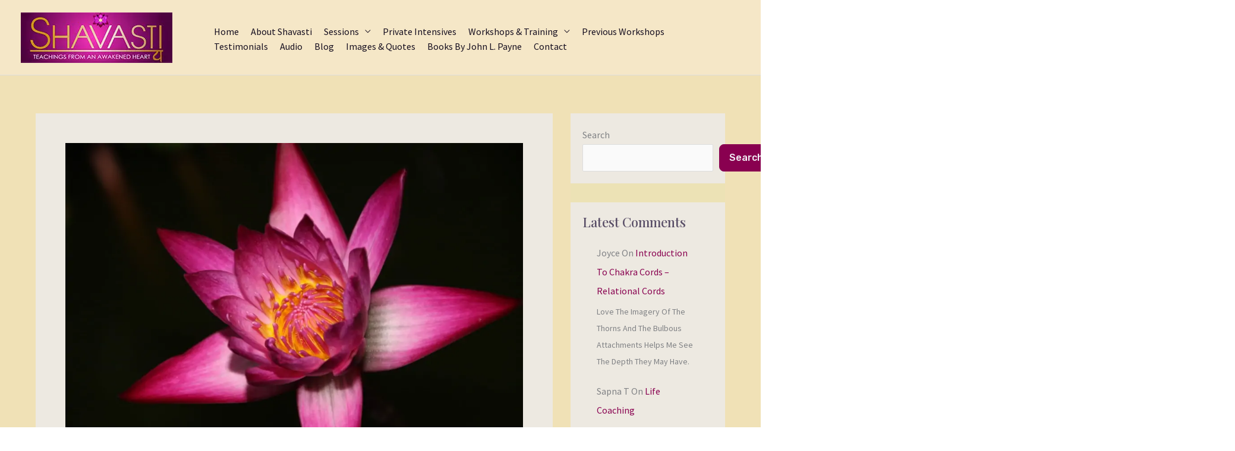

--- FILE ---
content_type: text/html; charset=UTF-8
request_url: https://shavasti.com/peace/
body_size: 16009
content:
<!DOCTYPE html>
<html lang="en">
<head>
<meta charset="UTF-8">
<meta name="viewport" content="width=device-width, initial-scale=1">
	<link rel="profile" href="https://gmpg.org/xfn/11"> 
	<title>Peace &#8211; Shavasti</title>
<meta name='robots' content='max-image-preview:large' />
<link rel='dns-prefetch' href='//fonts.googleapis.com' />
<link rel="alternate" type="application/rss+xml" title="Shavasti &raquo; Feed" href="https://shavasti.com/feed/" />
<link rel="alternate" type="application/rss+xml" title="Shavasti &raquo; Comments Feed" href="https://shavasti.com/comments/feed/" />
<link rel="alternate" type="application/rss+xml" title="Shavasti &raquo; Peace Comments Feed" href="https://shavasti.com/peace/feed/" />
<link rel="alternate" title="oEmbed (JSON)" type="application/json+oembed" href="https://shavasti.com/wp-json/oembed/1.0/embed?url=https%3A%2F%2Fshavasti.com%2Fpeace%2F" />
<link rel="alternate" title="oEmbed (XML)" type="text/xml+oembed" href="https://shavasti.com/wp-json/oembed/1.0/embed?url=https%3A%2F%2Fshavasti.com%2Fpeace%2F&#038;format=xml" />
<style id='wp-img-auto-sizes-contain-inline-css'>
img:is([sizes=auto i],[sizes^="auto," i]){contain-intrinsic-size:3000px 1500px}
/*# sourceURL=wp-img-auto-sizes-contain-inline-css */
</style>
<style id='global-styles-inline-css'>
:root{--wp--preset--aspect-ratio--square: 1;--wp--preset--aspect-ratio--4-3: 4/3;--wp--preset--aspect-ratio--3-4: 3/4;--wp--preset--aspect-ratio--3-2: 3/2;--wp--preset--aspect-ratio--2-3: 2/3;--wp--preset--aspect-ratio--16-9: 16/9;--wp--preset--aspect-ratio--9-16: 9/16;--wp--preset--color--black: #000000;--wp--preset--color--cyan-bluish-gray: #abb8c3;--wp--preset--color--white: #ffffff;--wp--preset--color--pale-pink: #f78da7;--wp--preset--color--vivid-red: #cf2e2e;--wp--preset--color--luminous-vivid-orange: #ff6900;--wp--preset--color--luminous-vivid-amber: #fcb900;--wp--preset--color--light-green-cyan: #7bdcb5;--wp--preset--color--vivid-green-cyan: #00d084;--wp--preset--color--pale-cyan-blue: #8ed1fc;--wp--preset--color--vivid-cyan-blue: #0693e3;--wp--preset--color--vivid-purple: #9b51e0;--wp--preset--color--ast-global-color-0: var(--ast-global-color-0);--wp--preset--color--ast-global-color-1: var(--ast-global-color-1);--wp--preset--color--ast-global-color-2: var(--ast-global-color-2);--wp--preset--color--ast-global-color-3: var(--ast-global-color-3);--wp--preset--color--ast-global-color-4: var(--ast-global-color-4);--wp--preset--color--ast-global-color-5: var(--ast-global-color-5);--wp--preset--color--ast-global-color-6: var(--ast-global-color-6);--wp--preset--color--ast-global-color-7: var(--ast-global-color-7);--wp--preset--color--ast-global-color-8: var(--ast-global-color-8);--wp--preset--gradient--vivid-cyan-blue-to-vivid-purple: linear-gradient(135deg,rgb(6,147,227) 0%,rgb(155,81,224) 100%);--wp--preset--gradient--light-green-cyan-to-vivid-green-cyan: linear-gradient(135deg,rgb(122,220,180) 0%,rgb(0,208,130) 100%);--wp--preset--gradient--luminous-vivid-amber-to-luminous-vivid-orange: linear-gradient(135deg,rgb(252,185,0) 0%,rgb(255,105,0) 100%);--wp--preset--gradient--luminous-vivid-orange-to-vivid-red: linear-gradient(135deg,rgb(255,105,0) 0%,rgb(207,46,46) 100%);--wp--preset--gradient--very-light-gray-to-cyan-bluish-gray: linear-gradient(135deg,rgb(238,238,238) 0%,rgb(169,184,195) 100%);--wp--preset--gradient--cool-to-warm-spectrum: linear-gradient(135deg,rgb(74,234,220) 0%,rgb(151,120,209) 20%,rgb(207,42,186) 40%,rgb(238,44,130) 60%,rgb(251,105,98) 80%,rgb(254,248,76) 100%);--wp--preset--gradient--blush-light-purple: linear-gradient(135deg,rgb(255,206,236) 0%,rgb(152,150,240) 100%);--wp--preset--gradient--blush-bordeaux: linear-gradient(135deg,rgb(254,205,165) 0%,rgb(254,45,45) 50%,rgb(107,0,62) 100%);--wp--preset--gradient--luminous-dusk: linear-gradient(135deg,rgb(255,203,112) 0%,rgb(199,81,192) 50%,rgb(65,88,208) 100%);--wp--preset--gradient--pale-ocean: linear-gradient(135deg,rgb(255,245,203) 0%,rgb(182,227,212) 50%,rgb(51,167,181) 100%);--wp--preset--gradient--electric-grass: linear-gradient(135deg,rgb(202,248,128) 0%,rgb(113,206,126) 100%);--wp--preset--gradient--midnight: linear-gradient(135deg,rgb(2,3,129) 0%,rgb(40,116,252) 100%);--wp--preset--font-size--small: 13px;--wp--preset--font-size--medium: 20px;--wp--preset--font-size--large: 36px;--wp--preset--font-size--x-large: 42px;--wp--preset--spacing--20: 0.44rem;--wp--preset--spacing--30: 0.67rem;--wp--preset--spacing--40: 1rem;--wp--preset--spacing--50: 1.5rem;--wp--preset--spacing--60: 2.25rem;--wp--preset--spacing--70: 3.38rem;--wp--preset--spacing--80: 5.06rem;--wp--preset--shadow--natural: 6px 6px 9px rgba(0, 0, 0, 0.2);--wp--preset--shadow--deep: 12px 12px 50px rgba(0, 0, 0, 0.4);--wp--preset--shadow--sharp: 6px 6px 0px rgba(0, 0, 0, 0.2);--wp--preset--shadow--outlined: 6px 6px 0px -3px rgb(255, 255, 255), 6px 6px rgb(0, 0, 0);--wp--preset--shadow--crisp: 6px 6px 0px rgb(0, 0, 0);}:root { --wp--style--global--content-size: var(--wp--custom--ast-content-width-size);--wp--style--global--wide-size: var(--wp--custom--ast-wide-width-size); }:where(body) { margin: 0; }.wp-site-blocks > .alignleft { float: left; margin-right: 2em; }.wp-site-blocks > .alignright { float: right; margin-left: 2em; }.wp-site-blocks > .aligncenter { justify-content: center; margin-left: auto; margin-right: auto; }:where(.wp-site-blocks) > * { margin-block-start: 24px; margin-block-end: 0; }:where(.wp-site-blocks) > :first-child { margin-block-start: 0; }:where(.wp-site-blocks) > :last-child { margin-block-end: 0; }:root { --wp--style--block-gap: 24px; }:root :where(.is-layout-flow) > :first-child{margin-block-start: 0;}:root :where(.is-layout-flow) > :last-child{margin-block-end: 0;}:root :where(.is-layout-flow) > *{margin-block-start: 24px;margin-block-end: 0;}:root :where(.is-layout-constrained) > :first-child{margin-block-start: 0;}:root :where(.is-layout-constrained) > :last-child{margin-block-end: 0;}:root :where(.is-layout-constrained) > *{margin-block-start: 24px;margin-block-end: 0;}:root :where(.is-layout-flex){gap: 24px;}:root :where(.is-layout-grid){gap: 24px;}.is-layout-flow > .alignleft{float: left;margin-inline-start: 0;margin-inline-end: 2em;}.is-layout-flow > .alignright{float: right;margin-inline-start: 2em;margin-inline-end: 0;}.is-layout-flow > .aligncenter{margin-left: auto !important;margin-right: auto !important;}.is-layout-constrained > .alignleft{float: left;margin-inline-start: 0;margin-inline-end: 2em;}.is-layout-constrained > .alignright{float: right;margin-inline-start: 2em;margin-inline-end: 0;}.is-layout-constrained > .aligncenter{margin-left: auto !important;margin-right: auto !important;}.is-layout-constrained > :where(:not(.alignleft):not(.alignright):not(.alignfull)){max-width: var(--wp--style--global--content-size);margin-left: auto !important;margin-right: auto !important;}.is-layout-constrained > .alignwide{max-width: var(--wp--style--global--wide-size);}body .is-layout-flex{display: flex;}.is-layout-flex{flex-wrap: wrap;align-items: center;}.is-layout-flex > :is(*, div){margin: 0;}body .is-layout-grid{display: grid;}.is-layout-grid > :is(*, div){margin: 0;}body{padding-top: 0px;padding-right: 0px;padding-bottom: 0px;padding-left: 0px;}a:where(:not(.wp-element-button)){text-decoration: none;}:root :where(.wp-element-button, .wp-block-button__link){background-color: #32373c;border-width: 0;color: #fff;font-family: inherit;font-size: inherit;font-style: inherit;font-weight: inherit;letter-spacing: inherit;line-height: inherit;padding-top: calc(0.667em + 2px);padding-right: calc(1.333em + 2px);padding-bottom: calc(0.667em + 2px);padding-left: calc(1.333em + 2px);text-decoration: none;text-transform: inherit;}.has-black-color{color: var(--wp--preset--color--black) !important;}.has-cyan-bluish-gray-color{color: var(--wp--preset--color--cyan-bluish-gray) !important;}.has-white-color{color: var(--wp--preset--color--white) !important;}.has-pale-pink-color{color: var(--wp--preset--color--pale-pink) !important;}.has-vivid-red-color{color: var(--wp--preset--color--vivid-red) !important;}.has-luminous-vivid-orange-color{color: var(--wp--preset--color--luminous-vivid-orange) !important;}.has-luminous-vivid-amber-color{color: var(--wp--preset--color--luminous-vivid-amber) !important;}.has-light-green-cyan-color{color: var(--wp--preset--color--light-green-cyan) !important;}.has-vivid-green-cyan-color{color: var(--wp--preset--color--vivid-green-cyan) !important;}.has-pale-cyan-blue-color{color: var(--wp--preset--color--pale-cyan-blue) !important;}.has-vivid-cyan-blue-color{color: var(--wp--preset--color--vivid-cyan-blue) !important;}.has-vivid-purple-color{color: var(--wp--preset--color--vivid-purple) !important;}.has-ast-global-color-0-color{color: var(--wp--preset--color--ast-global-color-0) !important;}.has-ast-global-color-1-color{color: var(--wp--preset--color--ast-global-color-1) !important;}.has-ast-global-color-2-color{color: var(--wp--preset--color--ast-global-color-2) !important;}.has-ast-global-color-3-color{color: var(--wp--preset--color--ast-global-color-3) !important;}.has-ast-global-color-4-color{color: var(--wp--preset--color--ast-global-color-4) !important;}.has-ast-global-color-5-color{color: var(--wp--preset--color--ast-global-color-5) !important;}.has-ast-global-color-6-color{color: var(--wp--preset--color--ast-global-color-6) !important;}.has-ast-global-color-7-color{color: var(--wp--preset--color--ast-global-color-7) !important;}.has-ast-global-color-8-color{color: var(--wp--preset--color--ast-global-color-8) !important;}.has-black-background-color{background-color: var(--wp--preset--color--black) !important;}.has-cyan-bluish-gray-background-color{background-color: var(--wp--preset--color--cyan-bluish-gray) !important;}.has-white-background-color{background-color: var(--wp--preset--color--white) !important;}.has-pale-pink-background-color{background-color: var(--wp--preset--color--pale-pink) !important;}.has-vivid-red-background-color{background-color: var(--wp--preset--color--vivid-red) !important;}.has-luminous-vivid-orange-background-color{background-color: var(--wp--preset--color--luminous-vivid-orange) !important;}.has-luminous-vivid-amber-background-color{background-color: var(--wp--preset--color--luminous-vivid-amber) !important;}.has-light-green-cyan-background-color{background-color: var(--wp--preset--color--light-green-cyan) !important;}.has-vivid-green-cyan-background-color{background-color: var(--wp--preset--color--vivid-green-cyan) !important;}.has-pale-cyan-blue-background-color{background-color: var(--wp--preset--color--pale-cyan-blue) !important;}.has-vivid-cyan-blue-background-color{background-color: var(--wp--preset--color--vivid-cyan-blue) !important;}.has-vivid-purple-background-color{background-color: var(--wp--preset--color--vivid-purple) !important;}.has-ast-global-color-0-background-color{background-color: var(--wp--preset--color--ast-global-color-0) !important;}.has-ast-global-color-1-background-color{background-color: var(--wp--preset--color--ast-global-color-1) !important;}.has-ast-global-color-2-background-color{background-color: var(--wp--preset--color--ast-global-color-2) !important;}.has-ast-global-color-3-background-color{background-color: var(--wp--preset--color--ast-global-color-3) !important;}.has-ast-global-color-4-background-color{background-color: var(--wp--preset--color--ast-global-color-4) !important;}.has-ast-global-color-5-background-color{background-color: var(--wp--preset--color--ast-global-color-5) !important;}.has-ast-global-color-6-background-color{background-color: var(--wp--preset--color--ast-global-color-6) !important;}.has-ast-global-color-7-background-color{background-color: var(--wp--preset--color--ast-global-color-7) !important;}.has-ast-global-color-8-background-color{background-color: var(--wp--preset--color--ast-global-color-8) !important;}.has-black-border-color{border-color: var(--wp--preset--color--black) !important;}.has-cyan-bluish-gray-border-color{border-color: var(--wp--preset--color--cyan-bluish-gray) !important;}.has-white-border-color{border-color: var(--wp--preset--color--white) !important;}.has-pale-pink-border-color{border-color: var(--wp--preset--color--pale-pink) !important;}.has-vivid-red-border-color{border-color: var(--wp--preset--color--vivid-red) !important;}.has-luminous-vivid-orange-border-color{border-color: var(--wp--preset--color--luminous-vivid-orange) !important;}.has-luminous-vivid-amber-border-color{border-color: var(--wp--preset--color--luminous-vivid-amber) !important;}.has-light-green-cyan-border-color{border-color: var(--wp--preset--color--light-green-cyan) !important;}.has-vivid-green-cyan-border-color{border-color: var(--wp--preset--color--vivid-green-cyan) !important;}.has-pale-cyan-blue-border-color{border-color: var(--wp--preset--color--pale-cyan-blue) !important;}.has-vivid-cyan-blue-border-color{border-color: var(--wp--preset--color--vivid-cyan-blue) !important;}.has-vivid-purple-border-color{border-color: var(--wp--preset--color--vivid-purple) !important;}.has-ast-global-color-0-border-color{border-color: var(--wp--preset--color--ast-global-color-0) !important;}.has-ast-global-color-1-border-color{border-color: var(--wp--preset--color--ast-global-color-1) !important;}.has-ast-global-color-2-border-color{border-color: var(--wp--preset--color--ast-global-color-2) !important;}.has-ast-global-color-3-border-color{border-color: var(--wp--preset--color--ast-global-color-3) !important;}.has-ast-global-color-4-border-color{border-color: var(--wp--preset--color--ast-global-color-4) !important;}.has-ast-global-color-5-border-color{border-color: var(--wp--preset--color--ast-global-color-5) !important;}.has-ast-global-color-6-border-color{border-color: var(--wp--preset--color--ast-global-color-6) !important;}.has-ast-global-color-7-border-color{border-color: var(--wp--preset--color--ast-global-color-7) !important;}.has-ast-global-color-8-border-color{border-color: var(--wp--preset--color--ast-global-color-8) !important;}.has-vivid-cyan-blue-to-vivid-purple-gradient-background{background: var(--wp--preset--gradient--vivid-cyan-blue-to-vivid-purple) !important;}.has-light-green-cyan-to-vivid-green-cyan-gradient-background{background: var(--wp--preset--gradient--light-green-cyan-to-vivid-green-cyan) !important;}.has-luminous-vivid-amber-to-luminous-vivid-orange-gradient-background{background: var(--wp--preset--gradient--luminous-vivid-amber-to-luminous-vivid-orange) !important;}.has-luminous-vivid-orange-to-vivid-red-gradient-background{background: var(--wp--preset--gradient--luminous-vivid-orange-to-vivid-red) !important;}.has-very-light-gray-to-cyan-bluish-gray-gradient-background{background: var(--wp--preset--gradient--very-light-gray-to-cyan-bluish-gray) !important;}.has-cool-to-warm-spectrum-gradient-background{background: var(--wp--preset--gradient--cool-to-warm-spectrum) !important;}.has-blush-light-purple-gradient-background{background: var(--wp--preset--gradient--blush-light-purple) !important;}.has-blush-bordeaux-gradient-background{background: var(--wp--preset--gradient--blush-bordeaux) !important;}.has-luminous-dusk-gradient-background{background: var(--wp--preset--gradient--luminous-dusk) !important;}.has-pale-ocean-gradient-background{background: var(--wp--preset--gradient--pale-ocean) !important;}.has-electric-grass-gradient-background{background: var(--wp--preset--gradient--electric-grass) !important;}.has-midnight-gradient-background{background: var(--wp--preset--gradient--midnight) !important;}.has-small-font-size{font-size: var(--wp--preset--font-size--small) !important;}.has-medium-font-size{font-size: var(--wp--preset--font-size--medium) !important;}.has-large-font-size{font-size: var(--wp--preset--font-size--large) !important;}.has-x-large-font-size{font-size: var(--wp--preset--font-size--x-large) !important;}
:root :where(.wp-block-pullquote){font-size: 1.5em;line-height: 1.6;}
/*# sourceURL=global-styles-inline-css */
</style>
<link rel='stylesheet' id='wpo_min-header-0-css' href='https://shavasti.com/wp-content/cache/wpo-minify/1766067147/assets/wpo-minify-header-1ec0cffd.min.css' media='all' />
<script id="jquery-js-after">
!function($){"use strict";$(document).ready(function(){$(this).scrollTop()>100&&$(".hfe-scroll-to-top-wrap").removeClass("hfe-scroll-to-top-hide"),$(window).scroll(function(){$(this).scrollTop()<100?$(".hfe-scroll-to-top-wrap").fadeOut(300):$(".hfe-scroll-to-top-wrap").fadeIn(300)}),$(".hfe-scroll-to-top-wrap").on("click",function(){$("html, body").animate({scrollTop:0},300);return!1})})}(jQuery);
!function($){'use strict';$(document).ready(function(){var bar=$('.hfe-reading-progress-bar');if(!bar.length)return;$(window).on('scroll',function(){var s=$(window).scrollTop(),d=$(document).height()-$(window).height(),p=d? s/d*100:0;bar.css('width',p+'%')});});}(jQuery);
//# sourceURL=jquery-js-after
</script>
<script src="https://shavasti.com/wp-content/cache/wpo-minify/1766067147/assets/wpo-minify-header-d16d175b.min.js" id="wpo_min-header-0-js"></script>
<link rel="https://api.w.org/" href="https://shavasti.com/wp-json/" /><link rel="alternate" title="JSON" type="application/json" href="https://shavasti.com/wp-json/wp/v2/posts/831" /><link rel="EditURI" type="application/rsd+xml" title="RSD" href="https://shavasti.com/xmlrpc.php?rsd" />
<meta name="generator" content="WordPress 6.9" />
<link rel="canonical" href="https://shavasti.com/peace/" />
<link rel='shortlink' href='https://shavasti.com/?p=831' />
<meta name="generator" content="Elementor 3.33.5; features: e_font_icon_svg, additional_custom_breakpoints; settings: css_print_method-external, google_font-enabled, font_display-swap">
			<style>
				.e-con.e-parent:nth-of-type(n+4):not(.e-lazyloaded):not(.e-no-lazyload),
				.e-con.e-parent:nth-of-type(n+4):not(.e-lazyloaded):not(.e-no-lazyload) * {
					background-image: none !important;
				}
				@media screen and (max-height: 1024px) {
					.e-con.e-parent:nth-of-type(n+3):not(.e-lazyloaded):not(.e-no-lazyload),
					.e-con.e-parent:nth-of-type(n+3):not(.e-lazyloaded):not(.e-no-lazyload) * {
						background-image: none !important;
					}
				}
				@media screen and (max-height: 640px) {
					.e-con.e-parent:nth-of-type(n+2):not(.e-lazyloaded):not(.e-no-lazyload),
					.e-con.e-parent:nth-of-type(n+2):not(.e-lazyloaded):not(.e-no-lazyload) * {
						background-image: none !important;
					}
				}
			</style>
						<meta name="theme-color" content="#F0E1B6">
			<link rel="icon" href="https://shavasti.com/wp-content/uploads/2023/04/cropped-lotusshavati-32x32.png" sizes="32x32" />
<link rel="icon" href="https://shavasti.com/wp-content/uploads/2023/04/cropped-lotusshavati-192x192.png" sizes="192x192" />
<link rel="apple-touch-icon" href="https://shavasti.com/wp-content/uploads/2023/04/cropped-lotusshavati-180x180.png" />
<meta name="msapplication-TileImage" content="https://shavasti.com/wp-content/uploads/2023/04/cropped-lotusshavati-270x270.png" />
</head>

<body itemtype='https://schema.org/Blog' itemscope='itemscope' class="wp-singular post-template-default single single-post postid-831 single-format-standard wp-custom-logo wp-embed-responsive wp-theme-astra wp-child-theme-shavasti-child ctct-astra ehf-footer ehf-template-astra ehf-stylesheet-shavasti-child ast-desktop ast-separate-container ast-two-container ast-right-sidebar astra-4.11.18 ast-blog-single-style-1 ast-single-post ast-mobile-inherit-site-logo ast-inherit-site-logo-transparent ast-hfb-header ast-full-width-primary-header ast-fluid-width-layout ast-inherit-site-logo-sticky ast-primary-sticky-enabled ast-normal-title-enabled elementor-default elementor-kit-4 astra-addon-4.6.4">

<a
	class="skip-link screen-reader-text"
	href="#content">
		Skip to content</a>

<div
class="hfeed site" id="page">
			<header
		class="site-header ast-primary-submenu-animation-fade header-main-layout-1 ast-primary-menu-enabled ast-hide-custom-menu-mobile ast-builder-menu-toggle-icon ast-mobile-header-inline" id="masthead" itemtype="https://schema.org/WPHeader" itemscope="itemscope" itemid="#masthead"		>
			<div id="ast-desktop-header" data-toggle-type="off-canvas">
		<div class="ast-main-header-wrap main-header-bar-wrap ">
		<div class="ast-primary-header-bar ast-primary-header main-header-bar site-header-focus-item" data-section="section-primary-header-builder">
						<div class="site-primary-header-wrap ast-builder-grid-row-container site-header-focus-item ast-container" data-section="section-primary-header-builder">
				<div class="ast-builder-grid-row ast-builder-grid-row-has-sides ast-grid-center-col-layout">
											<div class="site-header-primary-section-left site-header-section ast-flex site-header-section-left">
									<div class="ast-builder-layout-element ast-flex site-header-focus-item" data-section="title_tagline">
							<div
				class="site-branding ast-site-identity" itemtype="https://schema.org/Organization" itemscope="itemscope"				>
					<span class="site-logo-img"><a href="https://shavasti.com/" class="custom-logo-link" rel="home"><img width="255" height="85" src="https://shavasti.com/wp-content/uploads/2023/04/cropped-shavastismllogo300x85.jpg" class="custom-logo" alt="Shavasti" decoding="async" srcset="https://shavasti.com/wp-content/uploads/2023/04/cropped-shavastismllogo300x85.jpg 1x, https://shavasti.com/wp-content/uploads/2023/03/shavastismllrwithback.jpg 2x" /></a></span>				</div>
			<!-- .site-branding -->
					</div>
												<div class="site-header-primary-section-left-center site-header-section ast-flex ast-grid-left-center-section">
																			</div>
															</div>
																		<div class="site-header-primary-section-center site-header-section ast-flex ast-grid-section-center">
										<div class="ast-builder-menu-1 ast-builder-menu ast-flex ast-builder-menu-1-focus-item ast-builder-layout-element site-header-focus-item" data-section="section-hb-menu-1">
			<div class="ast-main-header-bar-alignment"><div class="main-header-bar-navigation"><nav class="site-navigation ast-flex-grow-1 navigation-accessibility site-header-focus-item" id="primary-site-navigation-desktop" aria-label="Primary Site Navigation" itemtype="https://schema.org/SiteNavigationElement" itemscope="itemscope"><div class="main-navigation ast-inline-flex"><ul id="ast-hf-menu-1" class="main-header-menu ast-menu-shadow ast-nav-menu ast-flex  submenu-with-border astra-menu-animation-slide-down  ast-menu-hover-style-zoom  stack-on-mobile ast-mega-menu-enabled"><li id="menu-item-1777" class="menu-item menu-item-type-custom menu-item-object-custom menu-item-home menu-item-1777"><a href="https://shavasti.com" class="menu-link"><span class="ast-icon icon-arrow"></span><span class="menu-text">Home</span></a></li><li id="menu-item-1836" class="menu-item menu-item-type-post_type menu-item-object-page menu-item-1836"><a href="https://shavasti.com/about-3/" class="menu-link"><span class="ast-icon icon-arrow"></span><span class="menu-text">About Shavasti</span></a></li><li id="menu-item-1590" class="menu-item menu-item-type-post_type menu-item-object-page menu-item-has-children menu-item-1590"><a aria-expanded="false" href="https://shavasti.com/sessions-2/" class="menu-link"><span class="ast-icon icon-arrow"></span><span class="menu-text">Sessions</span><span role="application" class="dropdown-menu-toggle ast-header-navigation-arrow" tabindex="0" aria-expanded="false" aria-label="Menu Toggle"  ><span class="ast-icon icon-arrow"></span></span></a><button class="ast-menu-toggle" aria-expanded="false" aria-label="Toggle Menu"><span class="ast-icon icon-arrow"></span></button>
<ul class="sub-menu">
	<li id="menu-item-6490" class="menu-item menu-item-type-post_type menu-item-object-page menu-item-6490"><a href="https://shavasti.com/family-services/" class="menu-link"><span class="ast-icon icon-arrow"></span><span class="menu-text">Family Services</span></a></li>	<li id="menu-item-6494" class="menu-item menu-item-type-post_type menu-item-object-page menu-item-6494"><a href="https://shavasti.com/life-coaching/" class="menu-link"><span class="ast-icon icon-arrow"></span><span class="menu-text">Life Coaching</span></a></li></ul>
</li><li id="menu-item-2690" class="menu-item menu-item-type-post_type menu-item-object-page menu-item-2690"><a href="https://shavasti.com/exclusiveservices/" class="menu-link"><span class="ast-icon icon-arrow"></span><span class="menu-text">Private Intensives</span></a></li><li id="menu-item-1572" class="menu-item menu-item-type-post_type menu-item-object-page menu-item-has-children menu-item-1572"><a aria-expanded="false" href="https://shavasti.com/workshops-training/" class="menu-link"><span class="ast-icon icon-arrow"></span><span class="menu-text">Workshops &#038; Training</span><span role="application" class="dropdown-menu-toggle ast-header-navigation-arrow" tabindex="0" aria-expanded="false" aria-label="Menu Toggle"  ><span class="ast-icon icon-arrow"></span></span></a><button class="ast-menu-toggle" aria-expanded="false" aria-label="Toggle Menu"><span class="ast-icon icon-arrow"></span></button>
<ul class="sub-menu">
	<li id="menu-item-5531" class="menu-item menu-item-type-custom menu-item-object-custom menu-item-5531"><a href="https://www.shavasti.com#workshops" class="menu-link"><span class="ast-icon icon-arrow"></span><span class="menu-text">Current Workshops</span></a></li>	<li id="menu-item-5556" class="menu-item menu-item-type-post_type menu-item-object-page menu-item-5556"><a href="https://shavasti.com/previous-workshops-shavasti/" class="menu-link"><span class="ast-icon icon-arrow"></span><span class="menu-text">Previous Workshops</span></a></li>	<li id="menu-item-1571" class="menu-item menu-item-type-post_type menu-item-object-page menu-item-1571"><a href="https://shavasti.com/family-constellations/" class="menu-link"><span class="ast-icon icon-arrow"></span><span class="menu-text">Family Constellations</span></a></li>	<li id="menu-item-1588" class="menu-item menu-item-type-post_type menu-item-object-page menu-item-1588"><a href="https://shavasti.com/the-language-of-the-soul/" class="menu-link"><span class="ast-icon icon-arrow"></span><span class="menu-text">The Language of the Soul</span></a></li>	<li id="menu-item-2716" class="menu-item menu-item-type-post_type menu-item-object-page menu-item-2716"><a href="https://shavasti.com/invitations-to-teach/" class="menu-link"><span class="ast-icon icon-arrow"></span><span class="menu-text">Invitations to Teach</span></a></li></ul>
</li><li id="menu-item-7543" class="menu-item menu-item-type-post_type menu-item-object-page menu-item-7543"><a href="https://shavasti.com/previous-workshops-shavasti/" class="menu-link"><span class="ast-icon icon-arrow"></span><span class="menu-text">Previous Workshops</span></a></li><li id="menu-item-5247" class="menu-item menu-item-type-post_type menu-item-object-page menu-item-5247"><a href="https://shavasti.com/testimonials/" class="menu-link"><span class="ast-icon icon-arrow"></span><span class="menu-text">Testimonials</span></a></li><li id="menu-item-2179" class="menu-item menu-item-type-post_type menu-item-object-page menu-item-2179"><a href="https://shavasti.com/audio-book/" class="menu-link"><span class="ast-icon icon-arrow"></span><span class="menu-text">Audio</span></a></li><li id="menu-item-1617" class="menu-item menu-item-type-post_type menu-item-object-page current_page_parent menu-item-1617"><a href="https://shavasti.com/blog/" class="menu-link"><span class="ast-icon icon-arrow"></span><span class="menu-text">Blog</span></a></li><li id="menu-item-2136" class="menu-item menu-item-type-post_type menu-item-object-page menu-item-2136"><a href="https://shavasti.com/images-quotes/" class="menu-link"><span class="ast-icon icon-arrow"></span><span class="menu-text">Images &#038; Quotes</span></a></li><li id="menu-item-1630" class="menu-item menu-item-type-post_type menu-item-object-page menu-item-1630"><a href="https://shavasti.com/books/" class="menu-link"><span class="ast-icon icon-arrow"></span><span class="menu-text">Books by John L. Payne</span></a></li><li id="menu-item-5133" class="menu-item menu-item-type-post_type menu-item-object-page menu-item-5133"><a href="https://shavasti.com/contact-2/" class="menu-link"><span class="ast-icon icon-arrow"></span><span class="menu-text">Contact</span></a></li></ul></div></nav></div></div>		</div>
									</div>
																			<div class="site-header-primary-section-right site-header-section ast-flex ast-grid-right-section">
																	<div class="site-header-primary-section-right-center site-header-section ast-flex ast-grid-right-center-section">
																			</div>
																</div>
												</div>
					</div>
								</div>
			</div>
	</div> <!-- Main Header Bar Wrap -->
<div id="ast-mobile-header" class="ast-mobile-header-wrap " data-type="off-canvas">
		<div class="ast-main-header-wrap main-header-bar-wrap" >
		<div class="ast-primary-header-bar ast-primary-header main-header-bar site-primary-header-wrap site-header-focus-item ast-builder-grid-row-layout-default ast-builder-grid-row-tablet-layout-default ast-builder-grid-row-mobile-layout-default" data-section="section-primary-header-builder">
									<div class="ast-builder-grid-row ast-builder-grid-row-has-sides ast-builder-grid-row-no-center">
													<div class="site-header-primary-section-left site-header-section ast-flex site-header-section-left">
										<div class="ast-builder-layout-element ast-flex site-header-focus-item" data-section="title_tagline">
							<div
				class="site-branding ast-site-identity" itemtype="https://schema.org/Organization" itemscope="itemscope"				>
					<span class="site-logo-img"><a href="https://shavasti.com/" class="custom-logo-link" rel="home"><img width="255" height="85" src="https://shavasti.com/wp-content/uploads/2023/04/cropped-shavastismllogo300x85.jpg" class="custom-logo" alt="Shavasti" decoding="async" srcset="https://shavasti.com/wp-content/uploads/2023/04/cropped-shavastismllogo300x85.jpg 1x, https://shavasti.com/wp-content/uploads/2023/03/shavastismllrwithback.jpg 2x" /></a></span>				</div>
			<!-- .site-branding -->
					</div>
									</div>
																									<div class="site-header-primary-section-right site-header-section ast-flex ast-grid-right-section">
										<div class="ast-builder-layout-element ast-flex site-header-focus-item" data-section="section-header-mobile-trigger">
						<div class="ast-button-wrap">
				<button type="button" class="menu-toggle main-header-menu-toggle ast-mobile-menu-trigger-fill"   aria-expanded="false" aria-label="Main menu toggle">
					<span class="mobile-menu-toggle-icon">
						<span aria-hidden="true" class="ahfb-svg-iconset ast-inline-flex svg-baseline"><svg class='ast-mobile-svg ast-menu2-svg' fill='currentColor' version='1.1' xmlns='http://www.w3.org/2000/svg' width='24' height='28' viewBox='0 0 24 28'><path d='M24 21v2c0 0.547-0.453 1-1 1h-22c-0.547 0-1-0.453-1-1v-2c0-0.547 0.453-1 1-1h22c0.547 0 1 0.453 1 1zM24 13v2c0 0.547-0.453 1-1 1h-22c-0.547 0-1-0.453-1-1v-2c0-0.547 0.453-1 1-1h22c0.547 0 1 0.453 1 1zM24 5v2c0 0.547-0.453 1-1 1h-22c-0.547 0-1-0.453-1-1v-2c0-0.547 0.453-1 1-1h22c0.547 0 1 0.453 1 1z'></path></svg></span><span aria-hidden="true" class="ahfb-svg-iconset ast-inline-flex svg-baseline"><svg class='ast-mobile-svg ast-close-svg' fill='currentColor' version='1.1' xmlns='http://www.w3.org/2000/svg' width='24' height='24' viewBox='0 0 24 24'><path d='M5.293 6.707l5.293 5.293-5.293 5.293c-0.391 0.391-0.391 1.024 0 1.414s1.024 0.391 1.414 0l5.293-5.293 5.293 5.293c0.391 0.391 1.024 0.391 1.414 0s0.391-1.024 0-1.414l-5.293-5.293 5.293-5.293c0.391-0.391 0.391-1.024 0-1.414s-1.024-0.391-1.414 0l-5.293 5.293-5.293-5.293c-0.391-0.391-1.024-0.391-1.414 0s-0.391 1.024 0 1.414z'></path></svg></span>					</span>
									</button>
			</div>
					</div>
									</div>
											</div>
						</div>
	</div>
	</div>
		</header><!-- #masthead -->
			<div id="content" class="site-content">
		<div class="ast-container">
		

	<div id="primary" class="content-area primary">

		
					<main id="main" class="site-main">
				

<article
class="post-831 post type-post status-publish format-standard has-post-thumbnail hentry category-quotes ast-article-single" id="post-831" itemtype="https://schema.org/CreativeWork" itemscope="itemscope">

	
	
<div class="ast-post-format- single-layout-1 ast-no-date-box">

	
	
		<header class="entry-header ">

			
			<div class="post-thumb-img-content post-thumb"><img fetchpriority="high" width="1024" height="682" src="https://shavasti.com/wp-content/uploads/2012/10/IMG_4384-1024x682.jpeg" class="attachment-large size-large wp-post-image" alt="" itemprop="image" decoding="async" srcset="https://shavasti.com/wp-content/uploads/2012/10/IMG_4384-1024x682.jpeg 1024w, https://shavasti.com/wp-content/uploads/2012/10/IMG_4384-300x200.jpeg 300w" sizes="(max-width: 1024px) 100vw, 1024px" /></div><h1 class="entry-title" itemprop="headline">Peace</h1><div class="entry-meta">			<span class="comments-link">
				<a href="https://shavasti.com/peace/#respond">Leave a Comment</a>			</span>

			 / <span class="ast-terms-link"><a href="https://shavasti.com/category/quotes/" class="">Quotes</a></span> / By <span class="posted-by vcard author" itemtype="https://schema.org/Person" itemscope="itemscope" itemprop="author">			<a title="View all posts by Shavasti"
				href="https://shavasti.com/author/admin/" rel="author"
				class="url fn n" itemprop="url"				>
				<span
				class="author-name" itemprop="name"				>
				Shavasti			</span>
			</a>
		</span>

		</div>
			
		</header><!-- .entry-header -->

	
	
	<div class="entry-content clear"
	itemprop="text"	>

		
		<p><span>&#8220;Do you want peace, or do you want to be right?</span>&#8221; &#8211; John L. Payne (Shavasti)</p>

		
		
			</div><!-- .entry-content .clear -->
</div>

	
</article><!-- #post-## -->

<nav class="navigation post-navigation" aria-label="Posts">
				<div class="nav-links"><div class="nav-previous"><a title="Opinions" href="https://shavasti.com/opinions/" rel="prev"><span class="ast-left-arrow" aria-hidden="true">&larr;</span> Previous Post</a></div><div class="nav-next"><a title="Fate" href="https://shavasti.com/fate/" rel="next">Next Post <span class="ast-right-arrow" aria-hidden="true">&rarr;</span></a></div></div>
		</nav><div class="ast-single-related-posts-container ast-container--fallback"><div class="ast-related-posts-title-section"> <h2 class="ast-related-posts-title"> Related Posts </h2> </div><div class="ast-related-posts-wrapper">						<article class="ast-related-post post-846 post type-post status-publish format-standard hentry category-quotes tag-healing tag-quotes-2 tag-surrrender">
							<div class="ast-related-posts-inner-section">
								<div class="ast-related-post-content">
									<div class="ast-related-post-featured-section ast-no-thumb"></div>														<header class="entry-header related-entry-header">
																	<h3 class="ast-related-post-title entry-title">
				<a href="https://shavasti.com/grounding-in-our-body/" target="_self" rel="bookmark noopener noreferrer">Grounding in our body</a>
			</h3>
		<div class="entry-meta ast-related-cat-style--none ast-related-tag-style--none">			<span class="comments-link">
				<a href="https://shavasti.com/grounding-in-our-body/#respond">Leave a Comment</a>			</span>

			 / <span class="ast-taxonomy-container cat-links default"><a href="https://shavasti.com/category/quotes/" rel="category tag">Quotes</a></span> / By <span class="posted-by vcard author" itemtype="https://schema.org/Person" itemscope="itemscope" itemprop="author">			<a title="View all posts by Shavasti"
				href="https://shavasti.com/author/admin/" rel="author"
				class="url fn n" itemprop="url"				>
				<span
				class="author-name" itemprop="name"				>
				Shavasti			</span>
			</a>
		</span>

		</div>														</header>
																						<div class="entry-content clear">
													<p class="ast-related-post-excerpt entry-content clear">
				&#8220;When we are grounded in our body and present in the moment, we can let go of all notions of good and bad, which then&hellip;			</p>
					<p class="ast-related-post-cta read-more">
				<a class="ast-related-post-link " href="https://shavasti.com/grounding-in-our-body/" aria-label="Related post link" target="_self" rel="bookmark noopener noreferrer">Read More »</a>
			</p>
											</div>
								</div>
							</div>
						</article>
											<article class="ast-related-post post-844 post type-post status-publish format-standard has-post-thumbnail hentry category-quotes">
							<div class="ast-related-posts-inner-section">
								<div class="ast-related-post-content">
									<div class="ast-related-post-featured-section post-has-thumb"><div class="post-thumb-img-content post-thumb"><a aria-label="Read more about The centre of our being" href="https://shavasti.com/the-centre-of-our-being/"><img width="1024" height="543" src="https://shavasti.com/wp-content/uploads/2012/10/20080910_590A-1024x543.jpeg" class="attachment-large size-large wp-post-image" alt="The centre of our being" itemprop="" decoding="async" srcset="https://shavasti.com/wp-content/uploads/2012/10/20080910_590A-1024x543.jpeg 1024w, https://shavasti.com/wp-content/uploads/2012/10/20080910_590A-300x159.jpeg 300w, https://shavasti.com/wp-content/uploads/2012/10/20080910_590A.jpeg 1128w" sizes="(max-width: 1024px) 100vw, 1024px" /></a> </div></div>														<header class="entry-header related-entry-header">
																	<h3 class="ast-related-post-title entry-title">
				<a href="https://shavasti.com/the-centre-of-our-being/" target="_self" rel="bookmark noopener noreferrer">The centre of our being</a>
			</h3>
		<div class="entry-meta ast-related-cat-style--none ast-related-tag-style--none">			<span class="comments-link">
				<a href="https://shavasti.com/the-centre-of-our-being/#respond">Leave a Comment</a>			</span>

			 / <span class="ast-taxonomy-container cat-links default"><a href="https://shavasti.com/category/quotes/" rel="category tag">Quotes</a></span> / By <span class="posted-by vcard author" itemtype="https://schema.org/Person" itemscope="itemscope" itemprop="author">			<a title="View all posts by Shavasti"
				href="https://shavasti.com/author/admin/" rel="author"
				class="url fn n" itemprop="url"				>
				<span
				class="author-name" itemprop="name"				>
				Shavasti			</span>
			</a>
		</span>

		</div>														</header>
																						<div class="entry-content clear">
													<p class="ast-related-post-excerpt entry-content clear">
				&#8220;The centre of our being is not the mind, but the heart. It is within this centre that we touch the inner sanctum of our&hellip;			</p>
					<p class="ast-related-post-cta read-more">
				<a class="ast-related-post-link " href="https://shavasti.com/the-centre-of-our-being/" aria-label="Related post link" target="_self" rel="bookmark noopener noreferrer">Read More »</a>
			</p>
											</div>
								</div>
							</div>
						</article>
					</div> </div>		<div id="comments" class="comments-area comment-form-position-below ">
	
	
	
	
		<div id="respond" class="comment-respond">
		<h3 id="reply-title" class="comment-reply-title">Leave a Comment <small><a rel="nofollow" id="cancel-comment-reply-link" href="/peace/#respond" style="display:none;">Cancel Reply</a></small></h3><form action="https://shavasti.com/wp-comments-post.php" method="post" id="ast-commentform" class="comment-form"><p class="comment-notes"><span id="email-notes">Your email address will not be published.</span> <span class="required-field-message">Required fields are marked <span class="required">*</span></span></p><div class="ast-row comment-textarea"><fieldset class="comment-form-comment"><legend class ="comment-form-legend"></legend><div class="comment-form-textarea ast-col-lg-12"><label for="comment" class="screen-reader-text">Type here..</label><textarea id="comment" name="comment" placeholder="Type here.." cols="45" rows="8" aria-required="true"></textarea></div></fieldset></div><div class="ast-comment-formwrap ast-row">
			<p class="comment-form-author ast-col-xs-12 ast-col-sm-12 ast-col-md-4 ast-col-lg-4">
				<label for="author" class="screen-reader-text">Name*</label>
				<input id="author" name="author" type="text" 
					value="" 
					placeholder="Name*" 
					size="30" aria-required='true' autocomplete="name" />
			</p>
<p class="comment-form-email ast-col-xs-12 ast-col-sm-12 ast-col-md-4 ast-col-lg-4">
			<label for="email" class="screen-reader-text">Email*</label>
			<input id="email" name="email" type="text" 
				value="" 
				placeholder="Email*" 
				size="30" aria-required='true' autocomplete="email" />
		</p>
<p class="comment-form-url ast-col-xs-12 ast-col-sm-12 ast-col-md-4 ast-col-lg-4">
			<label for="url" class="screen-reader-text">Website</label>
			<input id="url" name="url" type="text" 
				value="" 
				placeholder="Website" 
				size="30" autocomplete="url" />
		</p>
		</div>
<p class="comment-form-cookies-consent"><input id="wp-comment-cookies-consent" name="wp-comment-cookies-consent" type="checkbox" value="yes" /> <label for="wp-comment-cookies-consent">Save my name, email, and website in this browser for the next time I comment.</label></p>
<p class="form-submit"><input name="submit" type="submit" id="submit" class="submit" value="Post Comment &raquo;" /> <input type='hidden' name='comment_post_ID' value='831' id='comment_post_ID' />
<input type='hidden' name='comment_parent' id='comment_parent' value='0' />
</p><p style="display: none;"><input type="hidden" id="akismet_comment_nonce" name="akismet_comment_nonce" value="ed04cf1e97" /></p><p style="display: none !important;" class="akismet-fields-container" data-prefix="ak_"><label>&#916;<textarea name="ak_hp_textarea" cols="45" rows="8" maxlength="100"></textarea></label><input type="hidden" id="ak_js_1" name="ak_js" value="6"/><script>document.getElementById( "ak_js_1" ).setAttribute( "value", ( new Date() ).getTime() );</script></p></form>	</div><!-- #respond -->
	
	
</div><!-- #comments -->

			</main><!-- #main -->
			
		
	</div><!-- #primary -->


	<div class="widget-area secondary" id="secondary" itemtype="https://schema.org/WPSideBar" itemscope="itemscope">
	<div class="sidebar-main" >
		
		<aside id="block-68" class="widget widget_block widget_search"><form role="search" method="get" action="https://shavasti.com/" class="wp-block-search__button-outside wp-block-search__text-button wp-block-search"    ><label class="wp-block-search__label" for="wp-block-search__input-1" >Search</label><div class="wp-block-search__inside-wrapper" ><input class="wp-block-search__input" id="wp-block-search__input-1" placeholder="" value="" type="search" name="s" required /><button aria-label="Search" class="wp-block-search__button wp-element-button" type="submit" >Search</button></div></form></aside><aside id="block-59" class="widget widget_block"><h2 class="widget-title">Latest Comments</h2><div class="wp-widget-group__inner-blocks"><ol style="padding-top:0;padding-right:var(--wp--preset--spacing--50);padding-bottom:var(--wp--preset--spacing--50);padding-left:var(--wp--preset--spacing--50);" class="has-excerpts wp-block-latest-comments"><li class="wp-block-latest-comments__comment"><article><footer class="wp-block-latest-comments__comment-meta"><span class="wp-block-latest-comments__comment-author">Joyce</span> on <a class="wp-block-latest-comments__comment-link" href="https://shavasti.com/introduction-to-chakra-cords-relational-cords/#comment-116070">Introduction to Chakra Cords &#8211; Relational Cords</a></footer><div class="wp-block-latest-comments__comment-excerpt"><p>love the Imagery of the thorns and the bulbous attachments helps me see the depth they may have.</p>
</div></article></li><li class="wp-block-latest-comments__comment"><article><footer class="wp-block-latest-comments__comment-meta"><span class="wp-block-latest-comments__comment-author">Sapna T</span> on <a class="wp-block-latest-comments__comment-link" href="https://shavasti.com/life-coaching/#comment-116022">Life Coaching</a></footer><div class="wp-block-latest-comments__comment-excerpt"><p>Hello , I’d be very interested to know more about life coaching as well perhaps doing a session on family&hellip;</p>
</div></article></li><li class="wp-block-latest-comments__comment"><article><footer class="wp-block-latest-comments__comment-meta"><span class="wp-block-latest-comments__comment-author">Susan</span> on <a class="wp-block-latest-comments__comment-link" href="https://shavasti.com/when-you-are-your-mothers-best-friend/#comment-115962">When you are your Mother&#8217;s &#8216;Best Friend&#8217;</a></footer><div class="wp-block-latest-comments__comment-excerpt"><p>You said: The betrayal of a parent by a child can be excruciatingly painful. You meant of a child by&hellip;</p>
</div></article></li><li class="wp-block-latest-comments__comment"><article><footer class="wp-block-latest-comments__comment-meta"><span class="wp-block-latest-comments__comment-author">Paul M Zaragoza</span> on <a class="wp-block-latest-comments__comment-link" href="https://shavasti.com/men-and-infidelity/#comment-115853">Men and Infidelity</a></footer><div class="wp-block-latest-comments__comment-excerpt"><p>What a beautiful read. I was indeed the partner who stepped out of my marriage for several reasons. But after&hellip;</p>
</div></article></li><li class="wp-block-latest-comments__comment"><article><footer class="wp-block-latest-comments__comment-meta"><a class="wp-block-latest-comments__comment-author" href="https://shavasti.com/author/smbshavasti2023/">Shavasti</a> on <a class="wp-block-latest-comments__comment-link" href="https://shavasti.com/life-coaching/#comment-115794">Life Coaching</a></footer><div class="wp-block-latest-comments__comment-excerpt"><p>Hello Andrew, Yes I do - please visit https://shavasti.com/exclusiveservices/ for more information and contact details.</p>
</div></article></li></ol></div></aside><aside id="block-62" class="widget widget_block"><h2 class="widget-title">Latest Posts</h2><div class="wp-widget-group__inner-blocks">
<div class="wp-block-columns has-small-font-size is-layout-flex wp-container-core-columns-is-layout-28f84493 wp-block-columns-is-layout-flex">
<div class="wp-block-column is-layout-flow wp-block-column-is-layout-flow" style="flex-basis:100%">
<div class="wp-block-group has-small-font-size is-content-justification-left is-layout-constrained wp-container-core-group-is-layout-12dd3699 wp-block-group-is-layout-constrained" style="font-style:normal;font-weight:400"><ul style="font-size:7px;" class="wp-block-latest-posts__list wp-block-latest-posts has-text-color has-ast-global-color-2-color"><li><a class="wp-block-latest-posts__post-title" href="https://shavasti.com/the-gun-a-voice-and-a-miracle/">The Gun, a Voice and a Miracle</a></li>
<li><a class="wp-block-latest-posts__post-title" href="https://shavasti.com/my-near-death-experience/">My Near Death Experience</a></li>
<li><a class="wp-block-latest-posts__post-title" href="https://shavasti.com/healing-the-world-one-individual-at-a-time/">Healing the World &#8211; One Individual at a Time</a></li>
<li><a class="wp-block-latest-posts__post-title" href="https://shavasti.com/weeping-for-the-lost-ones/">Weeping for the Lost Ones</a></li>
<li><a class="wp-block-latest-posts__post-title" href="https://shavasti.com/feelings-emotions-power-of-knowing-the-difference-between-them/">Feelings &#038; Emotions: Power of knowing the difference between them</a></li>
</ul></div>
</div>
</div>
</div></aside><aside id="block-64" class="widget widget_block">
<div class="wp-block-columns has-ast-global-color-2-color has-text-color has-link-color has-small-font-size wp-elements-8d7f115dd4e7ae9d97f15e875a8135d8 is-layout-flex wp-container-core-columns-is-layout-28f84493 wp-block-columns-is-layout-flex">
<div class="wp-block-column is-layout-flow wp-block-column-is-layout-flow" style="flex-basis:100%"><h2 class="widget-title">Categories</h2><div class="wp-widget-group__inner-blocks">
<div class="wp-block-group is-layout-constrained wp-block-group-is-layout-constrained"><ul style="line-height:1.4; padding-top:0;padding-right:var(--wp--preset--spacing--50);padding-bottom:var(--wp--preset--spacing--50);padding-left:var(--wp--preset--spacing--50);" class="wp-block-categories-list wp-block-categories has-small-font-size">	<li class="cat-item cat-item-139"><a href="https://shavasti.com/category/articles/">Articles</a>
</li>
	<li class="cat-item cat-item-185"><a href="https://shavasti.com/category/audio-2/">Audio</a>
</li>
	<li class="cat-item cat-item-3"><a href="https://shavasti.com/category/blog/">Blog</a>
</li>
	<li class="cat-item cat-item-4"><a href="https://shavasti.com/category/blog/healing/">Healing</a>
</li>
	<li class="cat-item cat-item-5"><a href="https://shavasti.com/category/quotes/">Quotes</a>
</li>
	<li class="cat-item cat-item-1"><a href="https://shavasti.com/category/uncategorized/">Uncategorized</a>
</li>
	<li class="cat-item cat-item-186"><a href="https://shavasti.com/category/video/">Video</a>
</li>
</ul></div>
</div></div>
</div>
</aside><aside id="block-61" class="widget widget_block"><h2 class="widget-title">Previous Posts / Archives</h2><div class="wp-widget-group__inner-blocks">
<div class="wp-block-group has-ast-global-color-2-color has-text-color has-link-color has-small-font-size wp-elements-80206f6db310388533a27c907420fbe6 is-layout-constrained wp-block-group-is-layout-constrained"><ul style="line-height:1.7; padding-top:0;padding-right:var(--wp--preset--spacing--40);padding-bottom:0;padding-left:var(--wp--preset--spacing--40);" class="wp-block-archives-list wp-block-archives has-small-font-size">	<li><a href='https://shavasti.com/2018/10/'>October 2018</a></li>
	<li><a href='https://shavasti.com/2018/06/'>June 2018</a></li>
	<li><a href='https://shavasti.com/2017/11/'>November 2017</a></li>
	<li><a href='https://shavasti.com/2016/07/'>July 2016</a></li>
	<li><a href='https://shavasti.com/2016/04/'>April 2016</a></li>
	<li><a href='https://shavasti.com/2016/03/'>March 2016</a></li>
	<li><a href='https://shavasti.com/2016/01/'>January 2016</a></li>
	<li><a href='https://shavasti.com/2015/12/'>December 2015</a></li>
	<li><a href='https://shavasti.com/2015/10/'>October 2015</a></li>
	<li><a href='https://shavasti.com/2015/09/'>September 2015</a></li>
	<li><a href='https://shavasti.com/2015/08/'>August 2015</a></li>
	<li><a href='https://shavasti.com/2015/07/'>July 2015</a></li>
	<li><a href='https://shavasti.com/2015/06/'>June 2015</a></li>
	<li><a href='https://shavasti.com/2015/05/'>May 2015</a></li>
	<li><a href='https://shavasti.com/2015/04/'>April 2015</a></li>
	<li><a href='https://shavasti.com/2015/03/'>March 2015</a></li>
	<li><a href='https://shavasti.com/2015/02/'>February 2015</a></li>
	<li><a href='https://shavasti.com/2015/01/'>January 2015</a></li>
	<li><a href='https://shavasti.com/2014/11/'>November 2014</a></li>
	<li><a href='https://shavasti.com/2014/08/'>August 2014</a></li>
	<li><a href='https://shavasti.com/2014/06/'>June 2014</a></li>
	<li><a href='https://shavasti.com/2014/05/'>May 2014</a></li>
	<li><a href='https://shavasti.com/2014/04/'>April 2014</a></li>
	<li><a href='https://shavasti.com/2014/03/'>March 2014</a></li>
	<li><a href='https://shavasti.com/2014/02/'>February 2014</a></li>
	<li><a href='https://shavasti.com/2013/10/'>October 2013</a></li>
	<li><a href='https://shavasti.com/2013/09/'>September 2013</a></li>
	<li><a href='https://shavasti.com/2013/08/'>August 2013</a></li>
	<li><a href='https://shavasti.com/2013/07/'>July 2013</a></li>
	<li><a href='https://shavasti.com/2013/06/'>June 2013</a></li>
	<li><a href='https://shavasti.com/2013/05/'>May 2013</a></li>
	<li><a href='https://shavasti.com/2013/04/'>April 2013</a></li>
	<li><a href='https://shavasti.com/2013/03/'>March 2013</a></li>
	<li><a href='https://shavasti.com/2012/12/'>December 2012</a></li>
	<li><a href='https://shavasti.com/2012/10/'>October 2012</a></li>
	<li><a href='https://shavasti.com/2012/09/'>September 2012</a></li>
</ul></div>
</div></aside><aside id="block-65" class="widget widget_block widget_text">
<p></p>
</aside><aside id="block-67" class="widget widget_block widget_search"><form role="search" method="get" action="https://shavasti.com/" class="wp-block-search__button-outside wp-block-search__text-button wp-block-search"    ><label class="wp-block-search__label" for="wp-block-search__input-2" >Search</label><div class="wp-block-search__inside-wrapper" ><input class="wp-block-search__input" id="wp-block-search__input-2" placeholder="" value="" type="search" name="s" required /><button aria-label="Search" class="wp-block-search__button wp-element-button" type="submit" >Search</button></div></form></aside>
	</div><!-- .sidebar-main -->
</div><!-- #secondary -->


	</div> <!-- ast-container -->
	</div><!-- #content -->
		<div id="ast-mobile-popup-wrapper">
			<div id="ast-mobile-popup" class="ast-mobile-popup-drawer content-align-flex-start ast-mobile-popup-left">
			<div class="ast-mobile-popup-overlay"></div>
			<div class="ast-mobile-popup-inner">
					<div class="ast-mobile-popup-header">
						<button type="button" id="menu-toggle-close" class="menu-toggle-close" aria-label="Close menu" tabindex="0">
							<span class="ast-svg-iconset">
								<span aria-hidden="true" class="ahfb-svg-iconset ast-inline-flex svg-baseline"><svg class='ast-mobile-svg ast-close-svg' fill='currentColor' version='1.1' xmlns='http://www.w3.org/2000/svg' width='24' height='24' viewBox='0 0 24 24'><path d='M5.293 6.707l5.293 5.293-5.293 5.293c-0.391 0.391-0.391 1.024 0 1.414s1.024 0.391 1.414 0l5.293-5.293 5.293 5.293c0.391 0.391 1.024 0.391 1.414 0s0.391-1.024 0-1.414l-5.293-5.293 5.293-5.293c0.391-0.391 0.391-1.024 0-1.414s-1.024-0.391-1.414 0l-5.293 5.293-5.293-5.293c-0.391-0.391-1.024-0.391-1.414 0s-0.391 1.024 0 1.414z'></path></svg></span>							</span>
						</button>
					</div>
					<div class="ast-mobile-popup-content">
								<div class="ast-builder-menu-mobile ast-builder-menu ast-builder-menu-mobile-focus-item ast-builder-layout-element site-header-focus-item" data-section="section-header-mobile-menu">
			<div class="ast-main-header-bar-alignment"><div class="main-header-bar-navigation"><nav class="site-navigation ast-flex-grow-1 navigation-accessibility site-header-focus-item" id="ast-mobile-site-navigation" aria-label="Site Navigation: Sub Menu" itemtype="https://schema.org/SiteNavigationElement" itemscope="itemscope"><div class="main-navigation"><ul id="ast-hf-mobile-menu" class="main-header-menu ast-nav-menu ast-flex  submenu-with-border astra-menu-animation-fade  stack-on-mobile ast-mega-menu-enabled"><li class="menu-item menu-item-type-custom menu-item-object-custom menu-item-home menu-item-1777"><a href="https://shavasti.com" class="menu-link"><span class="ast-icon icon-arrow"></span><span class="menu-text">Home</span></a></li><li class="menu-item menu-item-type-post_type menu-item-object-page menu-item-1836"><a href="https://shavasti.com/about-3/" class="menu-link"><span class="ast-icon icon-arrow"></span><span class="menu-text">About Shavasti</span></a></li><li class="menu-item menu-item-type-post_type menu-item-object-page menu-item-has-children menu-item-1590"><a aria-expanded="false" href="https://shavasti.com/sessions-2/" class="menu-link"><span class="ast-icon icon-arrow"></span><span class="menu-text">Sessions</span><span role="application" class="dropdown-menu-toggle ast-header-navigation-arrow" tabindex="0" aria-expanded="false" aria-label="Menu Toggle"  ><span class="ast-icon icon-arrow"></span></span></a><button class="ast-menu-toggle" aria-expanded="false" aria-label="Toggle Menu"><span class="ast-icon icon-arrow"></span></button>
<ul class="sub-menu">
	<li class="menu-item menu-item-type-post_type menu-item-object-page menu-item-6490"><a href="https://shavasti.com/family-services/" class="menu-link"><span class="ast-icon icon-arrow"></span><span class="menu-text">Family Services</span></a></li>	<li class="menu-item menu-item-type-post_type menu-item-object-page menu-item-6494"><a href="https://shavasti.com/life-coaching/" class="menu-link"><span class="ast-icon icon-arrow"></span><span class="menu-text">Life Coaching</span></a></li></ul>
</li><li class="menu-item menu-item-type-post_type menu-item-object-page menu-item-2690"><a href="https://shavasti.com/exclusiveservices/" class="menu-link"><span class="ast-icon icon-arrow"></span><span class="menu-text">Private Intensives</span></a></li><li class="menu-item menu-item-type-post_type menu-item-object-page menu-item-has-children menu-item-1572"><a aria-expanded="false" href="https://shavasti.com/workshops-training/" class="menu-link"><span class="ast-icon icon-arrow"></span><span class="menu-text">Workshops &#038; Training</span><span role="application" class="dropdown-menu-toggle ast-header-navigation-arrow" tabindex="0" aria-expanded="false" aria-label="Menu Toggle"  ><span class="ast-icon icon-arrow"></span></span></a><button class="ast-menu-toggle" aria-expanded="false" aria-label="Toggle Menu"><span class="ast-icon icon-arrow"></span></button>
<ul class="sub-menu">
	<li class="menu-item menu-item-type-custom menu-item-object-custom menu-item-5531"><a href="https://www.shavasti.com#workshops" class="menu-link"><span class="ast-icon icon-arrow"></span><span class="menu-text">Current Workshops</span></a></li>	<li class="menu-item menu-item-type-post_type menu-item-object-page menu-item-5556"><a href="https://shavasti.com/previous-workshops-shavasti/" class="menu-link"><span class="ast-icon icon-arrow"></span><span class="menu-text">Previous Workshops</span></a></li>	<li class="menu-item menu-item-type-post_type menu-item-object-page menu-item-1571"><a href="https://shavasti.com/family-constellations/" class="menu-link"><span class="ast-icon icon-arrow"></span><span class="menu-text">Family Constellations</span></a></li>	<li class="menu-item menu-item-type-post_type menu-item-object-page menu-item-1588"><a href="https://shavasti.com/the-language-of-the-soul/" class="menu-link"><span class="ast-icon icon-arrow"></span><span class="menu-text">The Language of the Soul</span></a></li>	<li class="menu-item menu-item-type-post_type menu-item-object-page menu-item-2716"><a href="https://shavasti.com/invitations-to-teach/" class="menu-link"><span class="ast-icon icon-arrow"></span><span class="menu-text">Invitations to Teach</span></a></li></ul>
</li><li class="menu-item menu-item-type-post_type menu-item-object-page menu-item-7543"><a href="https://shavasti.com/previous-workshops-shavasti/" class="menu-link"><span class="ast-icon icon-arrow"></span><span class="menu-text">Previous Workshops</span></a></li><li class="menu-item menu-item-type-post_type menu-item-object-page menu-item-5247"><a href="https://shavasti.com/testimonials/" class="menu-link"><span class="ast-icon icon-arrow"></span><span class="menu-text">Testimonials</span></a></li><li class="menu-item menu-item-type-post_type menu-item-object-page menu-item-2179"><a href="https://shavasti.com/audio-book/" class="menu-link"><span class="ast-icon icon-arrow"></span><span class="menu-text">Audio</span></a></li><li class="menu-item menu-item-type-post_type menu-item-object-page current_page_parent menu-item-1617"><a href="https://shavasti.com/blog/" class="menu-link"><span class="ast-icon icon-arrow"></span><span class="menu-text">Blog</span></a></li><li class="menu-item menu-item-type-post_type menu-item-object-page menu-item-2136"><a href="https://shavasti.com/images-quotes/" class="menu-link"><span class="ast-icon icon-arrow"></span><span class="menu-text">Images &#038; Quotes</span></a></li><li class="menu-item menu-item-type-post_type menu-item-object-page menu-item-1630"><a href="https://shavasti.com/books/" class="menu-link"><span class="ast-icon icon-arrow"></span><span class="menu-text">Books by John L. Payne</span></a></li><li class="menu-item menu-item-type-post_type menu-item-object-page menu-item-5133"><a href="https://shavasti.com/contact-2/" class="menu-link"><span class="ast-icon icon-arrow"></span><span class="menu-text">Contact</span></a></li></ul></div></nav></div></div>		</div>
							</div>
					<div class="ast-desktop-popup-content">
											</div>
				</div>
		</div>
		</div>

				<footer itemtype="https://schema.org/WPFooter" itemscope="itemscope" id="colophon" role="contentinfo">
			<div class='footer-width-fixer'>		<div data-elementor-type="wp-post" data-elementor-id="3842" class="elementor elementor-3842">
						<section class="elementor-section elementor-top-section elementor-element elementor-element-eb06de2 elementor-section-full_width elementor-section-stretched elementor-section-height-default elementor-section-height-default" data-id="eb06de2" data-element_type="section" data-settings="{&quot;stretch_section&quot;:&quot;section-stretched&quot;,&quot;background_background&quot;:&quot;classic&quot;,&quot;shape_divider_top&quot;:&quot;mountains&quot;}">
					<div class="elementor-shape elementor-shape-top" aria-hidden="true" data-negative="false">
			<svg xmlns="http://www.w3.org/2000/svg" viewBox="0 0 1000 100" preserveAspectRatio="none">
	<path class="elementor-shape-fill" opacity="0.33" d="M473,67.3c-203.9,88.3-263.1-34-320.3,0C66,119.1,0,59.7,0,59.7V0h1000v59.7 c0,0-62.1,26.1-94.9,29.3c-32.8,3.3-62.8-12.3-75.8-22.1C806,49.6,745.3,8.7,694.9,4.7S492.4,59,473,67.3z"/>
	<path class="elementor-shape-fill" opacity="0.66" d="M734,67.3c-45.5,0-77.2-23.2-129.1-39.1c-28.6-8.7-150.3-10.1-254,39.1 s-91.7-34.4-149.2,0C115.7,118.3,0,39.8,0,39.8V0h1000v36.5c0,0-28.2-18.5-92.1-18.5C810.2,18.1,775.7,67.3,734,67.3z"/>
	<path class="elementor-shape-fill" d="M766.1,28.9c-200-57.5-266,65.5-395.1,19.5C242,1.8,242,5.4,184.8,20.6C128,35.8,132.3,44.9,89.9,52.5C28.6,63.7,0,0,0,0 h1000c0,0-9.9,40.9-83.6,48.1S829.6,47,766.1,28.9z"/>
</svg>		</div>
					<div class="elementor-container elementor-column-gap-default">
					<div class="elementor-column elementor-col-100 elementor-top-column elementor-element elementor-element-bfbdd29" data-id="bfbdd29" data-element_type="column" data-settings="{&quot;background_background&quot;:&quot;gradient&quot;}">
			<div class="elementor-widget-wrap elementor-element-populated">
						<section class="elementor-section elementor-inner-section elementor-element elementor-element-cf1ee9a elementor-section-boxed elementor-section-height-default elementor-section-height-default" data-id="cf1ee9a" data-element_type="section">
						<div class="elementor-container elementor-column-gap-default">
					<div class="elementor-column elementor-col-20 elementor-inner-column elementor-element elementor-element-7471743" data-id="7471743" data-element_type="column">
			<div class="elementor-widget-wrap elementor-element-populated">
						<div class="elementor-element elementor-element-9d0926e elementor-widget elementor-widget-heading" data-id="9d0926e" data-element_type="widget" data-widget_type="heading.default">
					<h2 class="elementor-heading-title elementor-size-default">Make Contact</h2>				</div>
				<div class="elementor-element elementor-element-a0d17c5 elementor-widget elementor-widget-text-editor" data-id="a0d17c5" data-element_type="widget" data-widget_type="text-editor.default">
									<p><a href="mailto:info@shavasti.com"><span style="color: #8b1663">info@shavasti.com</span></a></p>								</div>
				<div class="elementor-element elementor-element-a804a09 elementor-widget elementor-widget-image" data-id="a804a09" data-element_type="widget" data-widget_type="image.default">
															<img width="150" height="150" src="https://shavasti.com/wp-content/uploads/2014/03/mobileheader1-150x150.png" class="attachment-thumbnail size-thumbnail wp-image-1796" alt="" />															</div>
					</div>
		</div>
				<div class="elementor-column elementor-col-20 elementor-inner-column elementor-element elementor-element-280042b" data-id="280042b" data-element_type="column">
			<div class="elementor-widget-wrap elementor-element-populated">
						<div class="elementor-element elementor-element-d35f41d elementor-widget elementor-widget-heading" data-id="d35f41d" data-element_type="widget" data-widget_type="heading.default">
					<h2 class="elementor-heading-title elementor-size-default">Services</h2>				</div>
				<div class="elementor-element elementor-element-6d3e1c1 elementor-widget elementor-widget-text-editor" data-id="6d3e1c1" data-element_type="widget" data-widget_type="text-editor.default">
									<p><span style="color: #68003d"><a style="color: #68003d" href="https://www.shavasti.com/life-coaching/">Life Coaching</a></span><br /><span style="color: #68003d"><a style="color: #68003d" href="https://www.shavasti.com/family-services/">Family Services</a></span><br /><span style="color: #68003d"><span style="font-style: inherit;font-weight: inherit"><a href="https://shavasti.com/exclusiveservices/">Private Intensives</a><br /></span><span style="font-style: inherit;font-weight: inherit"><a href="https://shavasti.com/#workshops">Workshops</a></span><br /></span></p>								</div>
					</div>
		</div>
				<div class="elementor-column elementor-col-20 elementor-inner-column elementor-element elementor-element-e333b32" data-id="e333b32" data-element_type="column">
			<div class="elementor-widget-wrap elementor-element-populated">
						<div class="elementor-element elementor-element-4fa53ea elementor-widget elementor-widget-image" data-id="4fa53ea" data-element_type="widget" data-widget_type="image.default">
															<img width="300" height="85" src="https://shavasti.com/wp-content/uploads/2023/04/shavastismllogo300x85.jpg" class="attachment-full size-full wp-image-3871" alt="" />															</div>
				<div class="elementor-element elementor-element-32edf00 elementor-shape-circle e-grid-align-tablet-center e-grid-align-mobile-left elementor-grid-0 e-grid-align-center elementor-widget elementor-widget-social-icons" data-id="32edf00" data-element_type="widget" data-widget_type="social-icons.default">
							<div class="elementor-social-icons-wrapper elementor-grid" role="list">
							<span class="elementor-grid-item" role="listitem">
					<a class="elementor-icon elementor-social-icon elementor-social-icon-facebook-f elementor-repeater-item-14bef83" href="https://www.facebook.com/Shavasti" target="_blank">
						<span class="elementor-screen-only">Facebook-f</span>
						<svg aria-hidden="true" class="e-font-icon-svg e-fab-facebook-f" viewBox="0 0 320 512" xmlns="http://www.w3.org/2000/svg"><path d="M279.14 288l14.22-92.66h-88.91v-60.13c0-25.35 12.42-50.06 52.24-50.06h40.42V6.26S260.43 0 225.36 0c-73.22 0-121.08 44.38-121.08 124.72v70.62H22.89V288h81.39v224h100.17V288z"></path></svg>					</a>
				</span>
							<span class="elementor-grid-item" role="listitem">
					<a class="elementor-icon elementor-social-icon elementor-social-icon-twitter elementor-repeater-item-a2102f5" href="https://twitter.com/Shavasti" target="_blank">
						<span class="elementor-screen-only">Twitter</span>
						<svg aria-hidden="true" class="e-font-icon-svg e-fab-twitter" viewBox="0 0 512 512" xmlns="http://www.w3.org/2000/svg"><path d="M459.37 151.716c.325 4.548.325 9.097.325 13.645 0 138.72-105.583 298.558-298.558 298.558-59.452 0-114.68-17.219-161.137-47.106 8.447.974 16.568 1.299 25.34 1.299 49.055 0 94.213-16.568 130.274-44.832-46.132-.975-84.792-31.188-98.112-72.772 6.498.974 12.995 1.624 19.818 1.624 9.421 0 18.843-1.3 27.614-3.573-48.081-9.747-84.143-51.98-84.143-102.985v-1.299c13.969 7.797 30.214 12.67 47.431 13.319-28.264-18.843-46.781-51.005-46.781-87.391 0-19.492 5.197-37.36 14.294-52.954 51.655 63.675 129.3 105.258 216.365 109.807-1.624-7.797-2.599-15.918-2.599-24.04 0-57.828 46.782-104.934 104.934-104.934 30.213 0 57.502 12.67 76.67 33.137 23.715-4.548 46.456-13.32 66.599-25.34-7.798 24.366-24.366 44.833-46.132 57.827 21.117-2.273 41.584-8.122 60.426-16.243-14.292 20.791-32.161 39.308-52.628 54.253z"></path></svg>					</a>
				</span>
							<span class="elementor-grid-item" role="listitem">
					<a class="elementor-icon elementor-social-icon elementor-social-icon-users elementor-repeater-item-eb32c5f" href="https://www.facebook.com/groups/52021062442" target="_blank">
						<span class="elementor-screen-only">Users</span>
						<svg aria-hidden="true" class="e-font-icon-svg e-fas-users" viewBox="0 0 640 512" xmlns="http://www.w3.org/2000/svg"><path d="M96 224c35.3 0 64-28.7 64-64s-28.7-64-64-64-64 28.7-64 64 28.7 64 64 64zm448 0c35.3 0 64-28.7 64-64s-28.7-64-64-64-64 28.7-64 64 28.7 64 64 64zm32 32h-64c-17.6 0-33.5 7.1-45.1 18.6 40.3 22.1 68.9 62 75.1 109.4h66c17.7 0 32-14.3 32-32v-32c0-35.3-28.7-64-64-64zm-256 0c61.9 0 112-50.1 112-112S381.9 32 320 32 208 82.1 208 144s50.1 112 112 112zm76.8 32h-8.3c-20.8 10-43.9 16-68.5 16s-47.6-6-68.5-16h-8.3C179.6 288 128 339.6 128 403.2V432c0 26.5 21.5 48 48 48h288c26.5 0 48-21.5 48-48v-28.8c0-63.6-51.6-115.2-115.2-115.2zm-223.7-13.4C161.5 263.1 145.6 256 128 256H64c-35.3 0-64 28.7-64 64v32c0 17.7 14.3 32 32 32h65.9c6.3-47.4 34.9-87.3 75.2-109.4z"></path></svg>					</a>
				</span>
							<span class="elementor-grid-item" role="listitem">
					<a class="elementor-icon elementor-social-icon elementor-social-icon-youtube elementor-repeater-item-1d24bfe" href="https://www.youtube.com/@Shavasti" target="_blank">
						<span class="elementor-screen-only">Youtube</span>
						<svg aria-hidden="true" class="e-font-icon-svg e-fab-youtube" viewBox="0 0 576 512" xmlns="http://www.w3.org/2000/svg"><path d="M549.655 124.083c-6.281-23.65-24.787-42.276-48.284-48.597C458.781 64 288 64 288 64S117.22 64 74.629 75.486c-23.497 6.322-42.003 24.947-48.284 48.597-11.412 42.867-11.412 132.305-11.412 132.305s0 89.438 11.412 132.305c6.281 23.65 24.787 41.5 48.284 47.821C117.22 448 288 448 288 448s170.78 0 213.371-11.486c23.497-6.321 42.003-24.171 48.284-47.821 11.412-42.867 11.412-132.305 11.412-132.305s0-89.438-11.412-132.305zm-317.51 213.508V175.185l142.739 81.205-142.739 81.201z"></path></svg>					</a>
				</span>
					</div>
						</div>
					</div>
		</div>
				<div class="elementor-column elementor-col-20 elementor-inner-column elementor-element elementor-element-1792c23" data-id="1792c23" data-element_type="column">
			<div class="elementor-widget-wrap elementor-element-populated">
						<div class="elementor-element elementor-element-fd62e5f elementor-widget elementor-widget-heading" data-id="fd62e5f" data-element_type="widget" data-widget_type="heading.default">
					<h2 class="elementor-heading-title elementor-size-default">Books &amp; Audio</h2>				</div>
				<div class="elementor-element elementor-element-ae81ce8 elementor-widget elementor-widget-text-editor" data-id="ae81ce8" data-element_type="widget" data-widget_type="text-editor.default">
									<p><span style="color: #68003d"><a style="color: #68003d" href="https://www.shavasti.com/blog/">Blog</a></span><br /><span style="color: #68003d"><a style="color: #68003d" href="https://www.shavasti.com/books/">Books</a></span><br /><span style="color: #68003d"><a style="color: #68003d" href="https://www.shavasti.com/audio-book/">Audio</a></span></p>								</div>
					</div>
		</div>
				<div class="elementor-column elementor-col-20 elementor-inner-column elementor-element elementor-element-5e86542" data-id="5e86542" data-element_type="column">
			<div class="elementor-widget-wrap elementor-element-populated">
						<div class="elementor-element elementor-element-7455495 elementor-widget elementor-widget-heading" data-id="7455495" data-element_type="widget" data-widget_type="heading.default">
					<h2 class="elementor-heading-title elementor-size-default">Shavasti</h2>				</div>
				<div class="elementor-element elementor-element-461df5c elementor-widget__width-initial elementor-widget elementor-widget-text-editor" data-id="461df5c" data-element_type="widget" data-widget_type="text-editor.default">
									<p><span style="color: #68003d"><a style="color: #68003d" href="https://www.shavasti.com/about-3/">About Shavasti</a></span><br /><a href="https://www.shavasti.com/testimonials-2/"><span style="color: #68003d">Testimonials</span></a><br /><span style="color: #68003d"><a style="color: #68003d" href="https://www.shavasti.com/2023/family-constellations/">About Family Constellations</a></span><br /><span style="color: #68003d"><a style="color: #68003d" href="http://www.familyconstellations.net">familyconstellations.net</a></span></p>								</div>
					</div>
		</div>
					</div>
		</section>
					</div>
		</div>
					</div>
		</section>
				</div>
		</div>		</footer>
		</div><!-- #page -->
<script type="speculationrules">
{"prefetch":[{"source":"document","where":{"and":[{"href_matches":"/*"},{"not":{"href_matches":["/wp-*.php","/wp-admin/*","/wp-content/uploads/*","/wp-content/*","/wp-content/plugins/*","/wp-content/themes/shavasti-child/*","/wp-content/themes/astra/*","/*\\?(.+)"]}},{"not":{"selector_matches":"a[rel~=\"nofollow\"]"}},{"not":{"selector_matches":".no-prefetch, .no-prefetch a"}}]},"eagerness":"conservative"}]}
</script>

<div id="ast-scroll-top" tabindex="0" class="ast-scroll-top-icon ast-scroll-to-top-right" data-on-devices="both">
		<span class="screen-reader-text">Scroll to Top</span>
</div>
			<script>
				const lazyloadRunObserver = () => {
					const lazyloadBackgrounds = document.querySelectorAll( `.e-con.e-parent:not(.e-lazyloaded)` );
					const lazyloadBackgroundObserver = new IntersectionObserver( ( entries ) => {
						entries.forEach( ( entry ) => {
							if ( entry.isIntersecting ) {
								let lazyloadBackground = entry.target;
								if( lazyloadBackground ) {
									lazyloadBackground.classList.add( 'e-lazyloaded' );
								}
								lazyloadBackgroundObserver.unobserve( entry.target );
							}
						});
					}, { rootMargin: '200px 0px 200px 0px' } );
					lazyloadBackgrounds.forEach( ( lazyloadBackground ) => {
						lazyloadBackgroundObserver.observe( lazyloadBackground );
					} );
				};
				const events = [
					'DOMContentLoaded',
					'elementor/lazyload/observe',
				];
				events.forEach( ( event ) => {
					document.addEventListener( event, lazyloadRunObserver );
				} );
			</script>
			<!-- ERROR: WP-Optimize Minify was not allowed to save its cache on - wp-content/cache/wpo-minify/1766067147/assets/wpo-minify-footer-5beb15be.min.css --><!-- Please check if the path above is correct and ensure your server has write permission there! --><style id='core-block-supports-inline-css'>
.wp-container-core-group-is-layout-12dd3699 > :where(:not(.alignleft):not(.alignright):not(.alignfull)){margin-left:0 !important;}.wp-container-core-columns-is-layout-28f84493{flex-wrap:nowrap;}.wp-elements-8d7f115dd4e7ae9d97f15e875a8135d8 a:where(:not(.wp-element-button)){color:var(--wp--preset--color--ast-global-color-2);}.wp-elements-80206f6db310388533a27c907420fbe6 a:where(:not(.wp-element-button)){color:var(--wp--preset--color--ast-global-color-2);}
/*# sourceURL=core-block-supports-inline-css */
</style>
<link rel='stylesheet' id='astra-addon-megamenu-dynamic-css' href='https://shavasti.com/wp-content/plugins/astra-addon/addons/nav-menu/assets/css/minified/magamenu-frontend.min.css' media='all' />
<script src="https://shavasti.com/wp-content/cache/wpo-minify/1766067147/assets/wpo-minify-footer-64f2074f.min.js" id="wpo_min-footer-0-js" async data-wp-strategy="async"></script>
<script id="wpo_min-footer-1-js-extra">
var astra = {"break_point":"921","isRtl":"","is_scroll_to_id":"","is_scroll_to_top":"1","is_header_footer_builder_active":"1","responsive_cart_click":"flyout","is_dark_palette":"","revealEffectEnable":"","edit_post_url":"https://shavasti.com/wp-admin/post.php?post={{id}}&action=edit","ajax_url":"https://shavasti.com/wp-admin/admin-ajax.php","infinite_count":"2","infinite_total":"0","pagination":"number","infinite_scroll_event":"scroll","no_more_post_message":"No more posts to show.","grid_layout":"1","site_url":"https://shavasti.com","blogArchiveTitleLayout":"","show_comments":"Show Comments","masonryEnabled":"","blogMasonryBreakPoint":"921"};
var astraAddon = {"sticky_active":"1","svgIconClose":"\u003Cspan class=\"ast-icon icon-close\"\u003E\u003C/span\u003E","hf_account_show_menu_on":"hover","hf_account_action_type":"link","header_main_stick":"1","header_above_stick":"1","header_below_stick":"","stick_header_meta":"","header_main_stick_meta":"","header_above_stick_meta":"","header_below_stick_meta":"","sticky_header_on_devices":"both","sticky_header_style":"none","sticky_hide_on_scroll":"","break_point":"921","tablet_break_point":"921","mobile_break_point":"544","header_main_shrink":"","header_logo_width":"","responsive_header_logo_width":{"desktop":255,"tablet":"","mobile":127},"stick_origin_position":"","site_layout":"ast-fluid-width-layout","site_content_width":"1269","site_layout_padded_width":"1200","site_layout_box_width":"1200","header_builder_active":"1","component_limit":"10","is_header_builder_active":"1"};
var localize = {"ajaxurl":"https://shavasti.com/wp-admin/admin-ajax.php","nonce":"a4e5eac118","i18n":{"added":"Added ","compare":"Compare","loading":"Loading..."},"eael_translate_text":{"required_text":"is a required field","invalid_text":"Invalid","billing_text":"Billing","shipping_text":"Shipping","fg_mfp_counter_text":"of"},"page_permalink":"https://shavasti.com/peace/","cart_redirectition":"yes","cart_page_url":"","el_breakpoints":{"mobile":{"label":"Mobile Portrait","value":767,"default_value":767,"direction":"max","is_enabled":true},"mobile_extra":{"label":"Mobile Landscape","value":880,"default_value":880,"direction":"max","is_enabled":false},"tablet":{"label":"Tablet Portrait","value":1024,"default_value":1024,"direction":"max","is_enabled":true},"tablet_extra":{"label":"Tablet Landscape","value":1200,"default_value":1200,"direction":"max","is_enabled":false},"laptop":{"label":"Laptop","value":1366,"default_value":1366,"direction":"max","is_enabled":false},"widescreen":{"label":"Widescreen","value":2400,"default_value":2400,"direction":"min","is_enabled":false}}};
//# sourceURL=wpo_min-footer-1-js-extra
</script>
<script src="https://shavasti.com/wp-content/cache/wpo-minify/1766067147/assets/wpo-minify-footer-6d9f4844.min.js" id="wpo_min-footer-1-js"></script>
<script id="wpo_min-footer-2-js-extra">
var EAELImageMaskingConfig = {"svg_dir_url":"https://shavasti.com/wp-content/plugins/essential-addons-for-elementor-lite/assets/front-end/img/image-masking/svg-shapes/"};
//# sourceURL=wpo_min-footer-2-js-extra
</script>
<script src="https://shavasti.com/wp-content/cache/wpo-minify/1766067147/assets/wpo-minify-footer-9a600966.min.js" id="wpo_min-footer-2-js"></script>
			<script>
			/(trident|msie)/i.test(navigator.userAgent)&&document.getElementById&&window.addEventListener&&window.addEventListener("hashchange",function(){var t,e=location.hash.substring(1);/^[A-z0-9_-]+$/.test(e)&&(t=document.getElementById(e))&&(/^(?:a|select|input|button|textarea)$/i.test(t.tagName)||(t.tabIndex=-1),t.focus())},!1);
			</script>
				</body>
</html>

<!-- Cached by WP-Optimize (gzip) - https://teamupdraft.com/wp-optimize/ - Last modified: January 14, 2026 04:25 (UTC:0) -->
